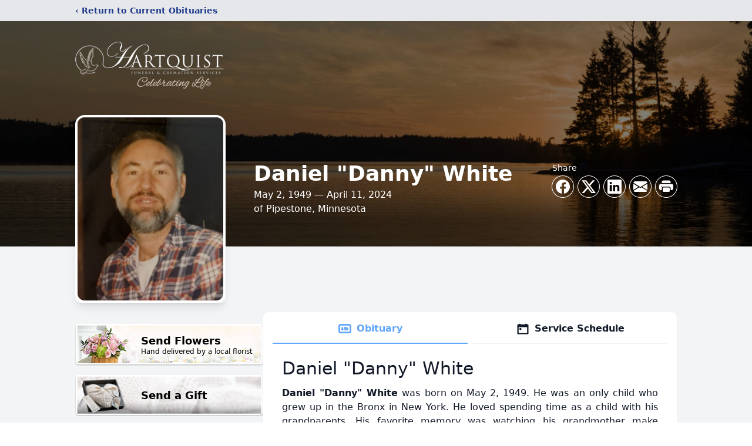

--- FILE ---
content_type: text/html; charset=utf-8
request_url: https://www.google.com/recaptcha/enterprise/anchor?ar=1&k=6Le2nokkAAAAADUqhVqhfRjE0dfGMnQwMiyAlB0i&co=aHR0cHM6Ly93d3cuaGFydHF1aXN0ZnVuZXJhbC5jb206NDQz&hl=en&type=image&v=PoyoqOPhxBO7pBk68S4YbpHZ&theme=light&size=invisible&badge=bottomright&anchor-ms=20000&execute-ms=30000&cb=bteostq4dkjv
body_size: 48739
content:
<!DOCTYPE HTML><html dir="ltr" lang="en"><head><meta http-equiv="Content-Type" content="text/html; charset=UTF-8">
<meta http-equiv="X-UA-Compatible" content="IE=edge">
<title>reCAPTCHA</title>
<style type="text/css">
/* cyrillic-ext */
@font-face {
  font-family: 'Roboto';
  font-style: normal;
  font-weight: 400;
  font-stretch: 100%;
  src: url(//fonts.gstatic.com/s/roboto/v48/KFO7CnqEu92Fr1ME7kSn66aGLdTylUAMa3GUBHMdazTgWw.woff2) format('woff2');
  unicode-range: U+0460-052F, U+1C80-1C8A, U+20B4, U+2DE0-2DFF, U+A640-A69F, U+FE2E-FE2F;
}
/* cyrillic */
@font-face {
  font-family: 'Roboto';
  font-style: normal;
  font-weight: 400;
  font-stretch: 100%;
  src: url(//fonts.gstatic.com/s/roboto/v48/KFO7CnqEu92Fr1ME7kSn66aGLdTylUAMa3iUBHMdazTgWw.woff2) format('woff2');
  unicode-range: U+0301, U+0400-045F, U+0490-0491, U+04B0-04B1, U+2116;
}
/* greek-ext */
@font-face {
  font-family: 'Roboto';
  font-style: normal;
  font-weight: 400;
  font-stretch: 100%;
  src: url(//fonts.gstatic.com/s/roboto/v48/KFO7CnqEu92Fr1ME7kSn66aGLdTylUAMa3CUBHMdazTgWw.woff2) format('woff2');
  unicode-range: U+1F00-1FFF;
}
/* greek */
@font-face {
  font-family: 'Roboto';
  font-style: normal;
  font-weight: 400;
  font-stretch: 100%;
  src: url(//fonts.gstatic.com/s/roboto/v48/KFO7CnqEu92Fr1ME7kSn66aGLdTylUAMa3-UBHMdazTgWw.woff2) format('woff2');
  unicode-range: U+0370-0377, U+037A-037F, U+0384-038A, U+038C, U+038E-03A1, U+03A3-03FF;
}
/* math */
@font-face {
  font-family: 'Roboto';
  font-style: normal;
  font-weight: 400;
  font-stretch: 100%;
  src: url(//fonts.gstatic.com/s/roboto/v48/KFO7CnqEu92Fr1ME7kSn66aGLdTylUAMawCUBHMdazTgWw.woff2) format('woff2');
  unicode-range: U+0302-0303, U+0305, U+0307-0308, U+0310, U+0312, U+0315, U+031A, U+0326-0327, U+032C, U+032F-0330, U+0332-0333, U+0338, U+033A, U+0346, U+034D, U+0391-03A1, U+03A3-03A9, U+03B1-03C9, U+03D1, U+03D5-03D6, U+03F0-03F1, U+03F4-03F5, U+2016-2017, U+2034-2038, U+203C, U+2040, U+2043, U+2047, U+2050, U+2057, U+205F, U+2070-2071, U+2074-208E, U+2090-209C, U+20D0-20DC, U+20E1, U+20E5-20EF, U+2100-2112, U+2114-2115, U+2117-2121, U+2123-214F, U+2190, U+2192, U+2194-21AE, U+21B0-21E5, U+21F1-21F2, U+21F4-2211, U+2213-2214, U+2216-22FF, U+2308-230B, U+2310, U+2319, U+231C-2321, U+2336-237A, U+237C, U+2395, U+239B-23B7, U+23D0, U+23DC-23E1, U+2474-2475, U+25AF, U+25B3, U+25B7, U+25BD, U+25C1, U+25CA, U+25CC, U+25FB, U+266D-266F, U+27C0-27FF, U+2900-2AFF, U+2B0E-2B11, U+2B30-2B4C, U+2BFE, U+3030, U+FF5B, U+FF5D, U+1D400-1D7FF, U+1EE00-1EEFF;
}
/* symbols */
@font-face {
  font-family: 'Roboto';
  font-style: normal;
  font-weight: 400;
  font-stretch: 100%;
  src: url(//fonts.gstatic.com/s/roboto/v48/KFO7CnqEu92Fr1ME7kSn66aGLdTylUAMaxKUBHMdazTgWw.woff2) format('woff2');
  unicode-range: U+0001-000C, U+000E-001F, U+007F-009F, U+20DD-20E0, U+20E2-20E4, U+2150-218F, U+2190, U+2192, U+2194-2199, U+21AF, U+21E6-21F0, U+21F3, U+2218-2219, U+2299, U+22C4-22C6, U+2300-243F, U+2440-244A, U+2460-24FF, U+25A0-27BF, U+2800-28FF, U+2921-2922, U+2981, U+29BF, U+29EB, U+2B00-2BFF, U+4DC0-4DFF, U+FFF9-FFFB, U+10140-1018E, U+10190-1019C, U+101A0, U+101D0-101FD, U+102E0-102FB, U+10E60-10E7E, U+1D2C0-1D2D3, U+1D2E0-1D37F, U+1F000-1F0FF, U+1F100-1F1AD, U+1F1E6-1F1FF, U+1F30D-1F30F, U+1F315, U+1F31C, U+1F31E, U+1F320-1F32C, U+1F336, U+1F378, U+1F37D, U+1F382, U+1F393-1F39F, U+1F3A7-1F3A8, U+1F3AC-1F3AF, U+1F3C2, U+1F3C4-1F3C6, U+1F3CA-1F3CE, U+1F3D4-1F3E0, U+1F3ED, U+1F3F1-1F3F3, U+1F3F5-1F3F7, U+1F408, U+1F415, U+1F41F, U+1F426, U+1F43F, U+1F441-1F442, U+1F444, U+1F446-1F449, U+1F44C-1F44E, U+1F453, U+1F46A, U+1F47D, U+1F4A3, U+1F4B0, U+1F4B3, U+1F4B9, U+1F4BB, U+1F4BF, U+1F4C8-1F4CB, U+1F4D6, U+1F4DA, U+1F4DF, U+1F4E3-1F4E6, U+1F4EA-1F4ED, U+1F4F7, U+1F4F9-1F4FB, U+1F4FD-1F4FE, U+1F503, U+1F507-1F50B, U+1F50D, U+1F512-1F513, U+1F53E-1F54A, U+1F54F-1F5FA, U+1F610, U+1F650-1F67F, U+1F687, U+1F68D, U+1F691, U+1F694, U+1F698, U+1F6AD, U+1F6B2, U+1F6B9-1F6BA, U+1F6BC, U+1F6C6-1F6CF, U+1F6D3-1F6D7, U+1F6E0-1F6EA, U+1F6F0-1F6F3, U+1F6F7-1F6FC, U+1F700-1F7FF, U+1F800-1F80B, U+1F810-1F847, U+1F850-1F859, U+1F860-1F887, U+1F890-1F8AD, U+1F8B0-1F8BB, U+1F8C0-1F8C1, U+1F900-1F90B, U+1F93B, U+1F946, U+1F984, U+1F996, U+1F9E9, U+1FA00-1FA6F, U+1FA70-1FA7C, U+1FA80-1FA89, U+1FA8F-1FAC6, U+1FACE-1FADC, U+1FADF-1FAE9, U+1FAF0-1FAF8, U+1FB00-1FBFF;
}
/* vietnamese */
@font-face {
  font-family: 'Roboto';
  font-style: normal;
  font-weight: 400;
  font-stretch: 100%;
  src: url(//fonts.gstatic.com/s/roboto/v48/KFO7CnqEu92Fr1ME7kSn66aGLdTylUAMa3OUBHMdazTgWw.woff2) format('woff2');
  unicode-range: U+0102-0103, U+0110-0111, U+0128-0129, U+0168-0169, U+01A0-01A1, U+01AF-01B0, U+0300-0301, U+0303-0304, U+0308-0309, U+0323, U+0329, U+1EA0-1EF9, U+20AB;
}
/* latin-ext */
@font-face {
  font-family: 'Roboto';
  font-style: normal;
  font-weight: 400;
  font-stretch: 100%;
  src: url(//fonts.gstatic.com/s/roboto/v48/KFO7CnqEu92Fr1ME7kSn66aGLdTylUAMa3KUBHMdazTgWw.woff2) format('woff2');
  unicode-range: U+0100-02BA, U+02BD-02C5, U+02C7-02CC, U+02CE-02D7, U+02DD-02FF, U+0304, U+0308, U+0329, U+1D00-1DBF, U+1E00-1E9F, U+1EF2-1EFF, U+2020, U+20A0-20AB, U+20AD-20C0, U+2113, U+2C60-2C7F, U+A720-A7FF;
}
/* latin */
@font-face {
  font-family: 'Roboto';
  font-style: normal;
  font-weight: 400;
  font-stretch: 100%;
  src: url(//fonts.gstatic.com/s/roboto/v48/KFO7CnqEu92Fr1ME7kSn66aGLdTylUAMa3yUBHMdazQ.woff2) format('woff2');
  unicode-range: U+0000-00FF, U+0131, U+0152-0153, U+02BB-02BC, U+02C6, U+02DA, U+02DC, U+0304, U+0308, U+0329, U+2000-206F, U+20AC, U+2122, U+2191, U+2193, U+2212, U+2215, U+FEFF, U+FFFD;
}
/* cyrillic-ext */
@font-face {
  font-family: 'Roboto';
  font-style: normal;
  font-weight: 500;
  font-stretch: 100%;
  src: url(//fonts.gstatic.com/s/roboto/v48/KFO7CnqEu92Fr1ME7kSn66aGLdTylUAMa3GUBHMdazTgWw.woff2) format('woff2');
  unicode-range: U+0460-052F, U+1C80-1C8A, U+20B4, U+2DE0-2DFF, U+A640-A69F, U+FE2E-FE2F;
}
/* cyrillic */
@font-face {
  font-family: 'Roboto';
  font-style: normal;
  font-weight: 500;
  font-stretch: 100%;
  src: url(//fonts.gstatic.com/s/roboto/v48/KFO7CnqEu92Fr1ME7kSn66aGLdTylUAMa3iUBHMdazTgWw.woff2) format('woff2');
  unicode-range: U+0301, U+0400-045F, U+0490-0491, U+04B0-04B1, U+2116;
}
/* greek-ext */
@font-face {
  font-family: 'Roboto';
  font-style: normal;
  font-weight: 500;
  font-stretch: 100%;
  src: url(//fonts.gstatic.com/s/roboto/v48/KFO7CnqEu92Fr1ME7kSn66aGLdTylUAMa3CUBHMdazTgWw.woff2) format('woff2');
  unicode-range: U+1F00-1FFF;
}
/* greek */
@font-face {
  font-family: 'Roboto';
  font-style: normal;
  font-weight: 500;
  font-stretch: 100%;
  src: url(//fonts.gstatic.com/s/roboto/v48/KFO7CnqEu92Fr1ME7kSn66aGLdTylUAMa3-UBHMdazTgWw.woff2) format('woff2');
  unicode-range: U+0370-0377, U+037A-037F, U+0384-038A, U+038C, U+038E-03A1, U+03A3-03FF;
}
/* math */
@font-face {
  font-family: 'Roboto';
  font-style: normal;
  font-weight: 500;
  font-stretch: 100%;
  src: url(//fonts.gstatic.com/s/roboto/v48/KFO7CnqEu92Fr1ME7kSn66aGLdTylUAMawCUBHMdazTgWw.woff2) format('woff2');
  unicode-range: U+0302-0303, U+0305, U+0307-0308, U+0310, U+0312, U+0315, U+031A, U+0326-0327, U+032C, U+032F-0330, U+0332-0333, U+0338, U+033A, U+0346, U+034D, U+0391-03A1, U+03A3-03A9, U+03B1-03C9, U+03D1, U+03D5-03D6, U+03F0-03F1, U+03F4-03F5, U+2016-2017, U+2034-2038, U+203C, U+2040, U+2043, U+2047, U+2050, U+2057, U+205F, U+2070-2071, U+2074-208E, U+2090-209C, U+20D0-20DC, U+20E1, U+20E5-20EF, U+2100-2112, U+2114-2115, U+2117-2121, U+2123-214F, U+2190, U+2192, U+2194-21AE, U+21B0-21E5, U+21F1-21F2, U+21F4-2211, U+2213-2214, U+2216-22FF, U+2308-230B, U+2310, U+2319, U+231C-2321, U+2336-237A, U+237C, U+2395, U+239B-23B7, U+23D0, U+23DC-23E1, U+2474-2475, U+25AF, U+25B3, U+25B7, U+25BD, U+25C1, U+25CA, U+25CC, U+25FB, U+266D-266F, U+27C0-27FF, U+2900-2AFF, U+2B0E-2B11, U+2B30-2B4C, U+2BFE, U+3030, U+FF5B, U+FF5D, U+1D400-1D7FF, U+1EE00-1EEFF;
}
/* symbols */
@font-face {
  font-family: 'Roboto';
  font-style: normal;
  font-weight: 500;
  font-stretch: 100%;
  src: url(//fonts.gstatic.com/s/roboto/v48/KFO7CnqEu92Fr1ME7kSn66aGLdTylUAMaxKUBHMdazTgWw.woff2) format('woff2');
  unicode-range: U+0001-000C, U+000E-001F, U+007F-009F, U+20DD-20E0, U+20E2-20E4, U+2150-218F, U+2190, U+2192, U+2194-2199, U+21AF, U+21E6-21F0, U+21F3, U+2218-2219, U+2299, U+22C4-22C6, U+2300-243F, U+2440-244A, U+2460-24FF, U+25A0-27BF, U+2800-28FF, U+2921-2922, U+2981, U+29BF, U+29EB, U+2B00-2BFF, U+4DC0-4DFF, U+FFF9-FFFB, U+10140-1018E, U+10190-1019C, U+101A0, U+101D0-101FD, U+102E0-102FB, U+10E60-10E7E, U+1D2C0-1D2D3, U+1D2E0-1D37F, U+1F000-1F0FF, U+1F100-1F1AD, U+1F1E6-1F1FF, U+1F30D-1F30F, U+1F315, U+1F31C, U+1F31E, U+1F320-1F32C, U+1F336, U+1F378, U+1F37D, U+1F382, U+1F393-1F39F, U+1F3A7-1F3A8, U+1F3AC-1F3AF, U+1F3C2, U+1F3C4-1F3C6, U+1F3CA-1F3CE, U+1F3D4-1F3E0, U+1F3ED, U+1F3F1-1F3F3, U+1F3F5-1F3F7, U+1F408, U+1F415, U+1F41F, U+1F426, U+1F43F, U+1F441-1F442, U+1F444, U+1F446-1F449, U+1F44C-1F44E, U+1F453, U+1F46A, U+1F47D, U+1F4A3, U+1F4B0, U+1F4B3, U+1F4B9, U+1F4BB, U+1F4BF, U+1F4C8-1F4CB, U+1F4D6, U+1F4DA, U+1F4DF, U+1F4E3-1F4E6, U+1F4EA-1F4ED, U+1F4F7, U+1F4F9-1F4FB, U+1F4FD-1F4FE, U+1F503, U+1F507-1F50B, U+1F50D, U+1F512-1F513, U+1F53E-1F54A, U+1F54F-1F5FA, U+1F610, U+1F650-1F67F, U+1F687, U+1F68D, U+1F691, U+1F694, U+1F698, U+1F6AD, U+1F6B2, U+1F6B9-1F6BA, U+1F6BC, U+1F6C6-1F6CF, U+1F6D3-1F6D7, U+1F6E0-1F6EA, U+1F6F0-1F6F3, U+1F6F7-1F6FC, U+1F700-1F7FF, U+1F800-1F80B, U+1F810-1F847, U+1F850-1F859, U+1F860-1F887, U+1F890-1F8AD, U+1F8B0-1F8BB, U+1F8C0-1F8C1, U+1F900-1F90B, U+1F93B, U+1F946, U+1F984, U+1F996, U+1F9E9, U+1FA00-1FA6F, U+1FA70-1FA7C, U+1FA80-1FA89, U+1FA8F-1FAC6, U+1FACE-1FADC, U+1FADF-1FAE9, U+1FAF0-1FAF8, U+1FB00-1FBFF;
}
/* vietnamese */
@font-face {
  font-family: 'Roboto';
  font-style: normal;
  font-weight: 500;
  font-stretch: 100%;
  src: url(//fonts.gstatic.com/s/roboto/v48/KFO7CnqEu92Fr1ME7kSn66aGLdTylUAMa3OUBHMdazTgWw.woff2) format('woff2');
  unicode-range: U+0102-0103, U+0110-0111, U+0128-0129, U+0168-0169, U+01A0-01A1, U+01AF-01B0, U+0300-0301, U+0303-0304, U+0308-0309, U+0323, U+0329, U+1EA0-1EF9, U+20AB;
}
/* latin-ext */
@font-face {
  font-family: 'Roboto';
  font-style: normal;
  font-weight: 500;
  font-stretch: 100%;
  src: url(//fonts.gstatic.com/s/roboto/v48/KFO7CnqEu92Fr1ME7kSn66aGLdTylUAMa3KUBHMdazTgWw.woff2) format('woff2');
  unicode-range: U+0100-02BA, U+02BD-02C5, U+02C7-02CC, U+02CE-02D7, U+02DD-02FF, U+0304, U+0308, U+0329, U+1D00-1DBF, U+1E00-1E9F, U+1EF2-1EFF, U+2020, U+20A0-20AB, U+20AD-20C0, U+2113, U+2C60-2C7F, U+A720-A7FF;
}
/* latin */
@font-face {
  font-family: 'Roboto';
  font-style: normal;
  font-weight: 500;
  font-stretch: 100%;
  src: url(//fonts.gstatic.com/s/roboto/v48/KFO7CnqEu92Fr1ME7kSn66aGLdTylUAMa3yUBHMdazQ.woff2) format('woff2');
  unicode-range: U+0000-00FF, U+0131, U+0152-0153, U+02BB-02BC, U+02C6, U+02DA, U+02DC, U+0304, U+0308, U+0329, U+2000-206F, U+20AC, U+2122, U+2191, U+2193, U+2212, U+2215, U+FEFF, U+FFFD;
}
/* cyrillic-ext */
@font-face {
  font-family: 'Roboto';
  font-style: normal;
  font-weight: 900;
  font-stretch: 100%;
  src: url(//fonts.gstatic.com/s/roboto/v48/KFO7CnqEu92Fr1ME7kSn66aGLdTylUAMa3GUBHMdazTgWw.woff2) format('woff2');
  unicode-range: U+0460-052F, U+1C80-1C8A, U+20B4, U+2DE0-2DFF, U+A640-A69F, U+FE2E-FE2F;
}
/* cyrillic */
@font-face {
  font-family: 'Roboto';
  font-style: normal;
  font-weight: 900;
  font-stretch: 100%;
  src: url(//fonts.gstatic.com/s/roboto/v48/KFO7CnqEu92Fr1ME7kSn66aGLdTylUAMa3iUBHMdazTgWw.woff2) format('woff2');
  unicode-range: U+0301, U+0400-045F, U+0490-0491, U+04B0-04B1, U+2116;
}
/* greek-ext */
@font-face {
  font-family: 'Roboto';
  font-style: normal;
  font-weight: 900;
  font-stretch: 100%;
  src: url(//fonts.gstatic.com/s/roboto/v48/KFO7CnqEu92Fr1ME7kSn66aGLdTylUAMa3CUBHMdazTgWw.woff2) format('woff2');
  unicode-range: U+1F00-1FFF;
}
/* greek */
@font-face {
  font-family: 'Roboto';
  font-style: normal;
  font-weight: 900;
  font-stretch: 100%;
  src: url(//fonts.gstatic.com/s/roboto/v48/KFO7CnqEu92Fr1ME7kSn66aGLdTylUAMa3-UBHMdazTgWw.woff2) format('woff2');
  unicode-range: U+0370-0377, U+037A-037F, U+0384-038A, U+038C, U+038E-03A1, U+03A3-03FF;
}
/* math */
@font-face {
  font-family: 'Roboto';
  font-style: normal;
  font-weight: 900;
  font-stretch: 100%;
  src: url(//fonts.gstatic.com/s/roboto/v48/KFO7CnqEu92Fr1ME7kSn66aGLdTylUAMawCUBHMdazTgWw.woff2) format('woff2');
  unicode-range: U+0302-0303, U+0305, U+0307-0308, U+0310, U+0312, U+0315, U+031A, U+0326-0327, U+032C, U+032F-0330, U+0332-0333, U+0338, U+033A, U+0346, U+034D, U+0391-03A1, U+03A3-03A9, U+03B1-03C9, U+03D1, U+03D5-03D6, U+03F0-03F1, U+03F4-03F5, U+2016-2017, U+2034-2038, U+203C, U+2040, U+2043, U+2047, U+2050, U+2057, U+205F, U+2070-2071, U+2074-208E, U+2090-209C, U+20D0-20DC, U+20E1, U+20E5-20EF, U+2100-2112, U+2114-2115, U+2117-2121, U+2123-214F, U+2190, U+2192, U+2194-21AE, U+21B0-21E5, U+21F1-21F2, U+21F4-2211, U+2213-2214, U+2216-22FF, U+2308-230B, U+2310, U+2319, U+231C-2321, U+2336-237A, U+237C, U+2395, U+239B-23B7, U+23D0, U+23DC-23E1, U+2474-2475, U+25AF, U+25B3, U+25B7, U+25BD, U+25C1, U+25CA, U+25CC, U+25FB, U+266D-266F, U+27C0-27FF, U+2900-2AFF, U+2B0E-2B11, U+2B30-2B4C, U+2BFE, U+3030, U+FF5B, U+FF5D, U+1D400-1D7FF, U+1EE00-1EEFF;
}
/* symbols */
@font-face {
  font-family: 'Roboto';
  font-style: normal;
  font-weight: 900;
  font-stretch: 100%;
  src: url(//fonts.gstatic.com/s/roboto/v48/KFO7CnqEu92Fr1ME7kSn66aGLdTylUAMaxKUBHMdazTgWw.woff2) format('woff2');
  unicode-range: U+0001-000C, U+000E-001F, U+007F-009F, U+20DD-20E0, U+20E2-20E4, U+2150-218F, U+2190, U+2192, U+2194-2199, U+21AF, U+21E6-21F0, U+21F3, U+2218-2219, U+2299, U+22C4-22C6, U+2300-243F, U+2440-244A, U+2460-24FF, U+25A0-27BF, U+2800-28FF, U+2921-2922, U+2981, U+29BF, U+29EB, U+2B00-2BFF, U+4DC0-4DFF, U+FFF9-FFFB, U+10140-1018E, U+10190-1019C, U+101A0, U+101D0-101FD, U+102E0-102FB, U+10E60-10E7E, U+1D2C0-1D2D3, U+1D2E0-1D37F, U+1F000-1F0FF, U+1F100-1F1AD, U+1F1E6-1F1FF, U+1F30D-1F30F, U+1F315, U+1F31C, U+1F31E, U+1F320-1F32C, U+1F336, U+1F378, U+1F37D, U+1F382, U+1F393-1F39F, U+1F3A7-1F3A8, U+1F3AC-1F3AF, U+1F3C2, U+1F3C4-1F3C6, U+1F3CA-1F3CE, U+1F3D4-1F3E0, U+1F3ED, U+1F3F1-1F3F3, U+1F3F5-1F3F7, U+1F408, U+1F415, U+1F41F, U+1F426, U+1F43F, U+1F441-1F442, U+1F444, U+1F446-1F449, U+1F44C-1F44E, U+1F453, U+1F46A, U+1F47D, U+1F4A3, U+1F4B0, U+1F4B3, U+1F4B9, U+1F4BB, U+1F4BF, U+1F4C8-1F4CB, U+1F4D6, U+1F4DA, U+1F4DF, U+1F4E3-1F4E6, U+1F4EA-1F4ED, U+1F4F7, U+1F4F9-1F4FB, U+1F4FD-1F4FE, U+1F503, U+1F507-1F50B, U+1F50D, U+1F512-1F513, U+1F53E-1F54A, U+1F54F-1F5FA, U+1F610, U+1F650-1F67F, U+1F687, U+1F68D, U+1F691, U+1F694, U+1F698, U+1F6AD, U+1F6B2, U+1F6B9-1F6BA, U+1F6BC, U+1F6C6-1F6CF, U+1F6D3-1F6D7, U+1F6E0-1F6EA, U+1F6F0-1F6F3, U+1F6F7-1F6FC, U+1F700-1F7FF, U+1F800-1F80B, U+1F810-1F847, U+1F850-1F859, U+1F860-1F887, U+1F890-1F8AD, U+1F8B0-1F8BB, U+1F8C0-1F8C1, U+1F900-1F90B, U+1F93B, U+1F946, U+1F984, U+1F996, U+1F9E9, U+1FA00-1FA6F, U+1FA70-1FA7C, U+1FA80-1FA89, U+1FA8F-1FAC6, U+1FACE-1FADC, U+1FADF-1FAE9, U+1FAF0-1FAF8, U+1FB00-1FBFF;
}
/* vietnamese */
@font-face {
  font-family: 'Roboto';
  font-style: normal;
  font-weight: 900;
  font-stretch: 100%;
  src: url(//fonts.gstatic.com/s/roboto/v48/KFO7CnqEu92Fr1ME7kSn66aGLdTylUAMa3OUBHMdazTgWw.woff2) format('woff2');
  unicode-range: U+0102-0103, U+0110-0111, U+0128-0129, U+0168-0169, U+01A0-01A1, U+01AF-01B0, U+0300-0301, U+0303-0304, U+0308-0309, U+0323, U+0329, U+1EA0-1EF9, U+20AB;
}
/* latin-ext */
@font-face {
  font-family: 'Roboto';
  font-style: normal;
  font-weight: 900;
  font-stretch: 100%;
  src: url(//fonts.gstatic.com/s/roboto/v48/KFO7CnqEu92Fr1ME7kSn66aGLdTylUAMa3KUBHMdazTgWw.woff2) format('woff2');
  unicode-range: U+0100-02BA, U+02BD-02C5, U+02C7-02CC, U+02CE-02D7, U+02DD-02FF, U+0304, U+0308, U+0329, U+1D00-1DBF, U+1E00-1E9F, U+1EF2-1EFF, U+2020, U+20A0-20AB, U+20AD-20C0, U+2113, U+2C60-2C7F, U+A720-A7FF;
}
/* latin */
@font-face {
  font-family: 'Roboto';
  font-style: normal;
  font-weight: 900;
  font-stretch: 100%;
  src: url(//fonts.gstatic.com/s/roboto/v48/KFO7CnqEu92Fr1ME7kSn66aGLdTylUAMa3yUBHMdazQ.woff2) format('woff2');
  unicode-range: U+0000-00FF, U+0131, U+0152-0153, U+02BB-02BC, U+02C6, U+02DA, U+02DC, U+0304, U+0308, U+0329, U+2000-206F, U+20AC, U+2122, U+2191, U+2193, U+2212, U+2215, U+FEFF, U+FFFD;
}

</style>
<link rel="stylesheet" type="text/css" href="https://www.gstatic.com/recaptcha/releases/PoyoqOPhxBO7pBk68S4YbpHZ/styles__ltr.css">
<script nonce="UV-VnbdqcZnu8tcf7fHK4w" type="text/javascript">window['__recaptcha_api'] = 'https://www.google.com/recaptcha/enterprise/';</script>
<script type="text/javascript" src="https://www.gstatic.com/recaptcha/releases/PoyoqOPhxBO7pBk68S4YbpHZ/recaptcha__en.js" nonce="UV-VnbdqcZnu8tcf7fHK4w">
      
    </script></head>
<body><div id="rc-anchor-alert" class="rc-anchor-alert"></div>
<input type="hidden" id="recaptcha-token" value="[base64]">
<script type="text/javascript" nonce="UV-VnbdqcZnu8tcf7fHK4w">
      recaptcha.anchor.Main.init("[\x22ainput\x22,[\x22bgdata\x22,\x22\x22,\[base64]/[base64]/[base64]/[base64]/cjw8ejpyPj4+eil9Y2F0Y2gobCl7dGhyb3cgbDt9fSxIPWZ1bmN0aW9uKHcsdCx6KXtpZih3PT0xOTR8fHc9PTIwOCl0LnZbd10/dC52W3ddLmNvbmNhdCh6KTp0LnZbd109b2Yoeix0KTtlbHNle2lmKHQuYkImJnchPTMxNylyZXR1cm47dz09NjZ8fHc9PTEyMnx8dz09NDcwfHx3PT00NHx8dz09NDE2fHx3PT0zOTd8fHc9PTQyMXx8dz09Njh8fHc9PTcwfHx3PT0xODQ/[base64]/[base64]/[base64]/bmV3IGRbVl0oSlswXSk6cD09Mj9uZXcgZFtWXShKWzBdLEpbMV0pOnA9PTM/bmV3IGRbVl0oSlswXSxKWzFdLEpbMl0pOnA9PTQ/[base64]/[base64]/[base64]/[base64]\x22,\[base64]\\u003d\\u003d\x22,\x22YsOzwq1Ef3ZHw7tKF3LDoMOBw57Do8OZPWDCgDbDl0TChsOowoYWUCHDkMObw6xXw6LDt14oIcKjw7EaCjfDsnJ4wpvCo8OLNMKmVcKVw7gfU8Ogw7fDg8Okw7JXVsKPw4DDlRZ4TMK6wr7Cil7CpMKkSXNDQ8OBIsKNw79rCsKBwpQzUUsGw6sjwrg1w5/ChTzDosKHOEYmwpUTw5E7wpgRw4NxJsKkbMKgVcORwqgaw4o3woTDgH96wqlfw6nCuBrCgiYLby9+w4tQMMKVwrDCmMOkwo7DrsKDw7snwoxKw4xuw4EIw5zCkFTCocKENsK+VHd/e8KSwph/T8OdPBpWaMO2cQvCtxIUwq9udMK9JFzChTfCosK2D8O/w6/DvnjDqiHDuzlnOsOVw5jCnUlTRkPCkMKXNsK7w68Ow7thw7HCrMKODnQ6HXl6O8KIRsOSHsO4V8OybTN/[base64]/wpTCkX8Aw6tWS8OSwpw/woo0WQV1wpYdEgkfAz/CsMO1w5AGw4XCjlRGLMK6acKWwrlVDiDCkyYMw4k7BcOnwoF9BE/Dg8OlwoEua1orwrvClGwpB1kHwqBqXcKNS8OcOVZFSMOHNzzDjE/CiyckITRFW8O2w6zCtUdkw5w4CncQwr13RVHCvAXCosOkdFF/eMOQDcONwqkiwqbChMK+ZGBvw7jCnFxSwrkdKMOrTAwwVwg6UcKKw7/DhcO3wrrCrsO6w4d4wrBCRD3DgMKDZXfCuy5PwodfbcKNwrzCkcKbw5LDt8Oyw5AiwrURw6nDiMKRA8K8wpbDkmh6RErCgMOew4RBw5cmwpokwovCqDE1agRNJEJTSsO2D8OYW8KDwoXCr8KHUsOcw4hMwrJTw604Pi/Cqhw9URvCgB/[base64]/DpsKPwovCmTQaw5JjwqTCji3DvEzDvcOewprCjXA5cVRLwr1eKDjDsXTDmDUxCUEvKcKCRMKTwr/DrUgQCT3Co8O3w5jDmiDDkcKiw4HCkx9yw6NoUsOwJjkBcsOMeMOWw7DCow3CoEkrJ13CoMKmLFNvBnBKw7fDqsO3DMOAwpMOw6oKG314c8K8WcKGw6LDksKsH8Klw6gcwoXDuCvDmMOyw6XCqW8+w6c3w4nDhsKWD08jF8OyEMKmSMODwp8ow5kXAg/DpV04eMKQwocUwrDDjgnChAvCszfDuMOjwr/CpsOIUQ8bWsOlw5XDg8Oaw7vCjsOsC0zCt0/DmcKqJ8KcwoBJwonCq8O3wrZAw4J4UQgkw6nCucORFcKUw6t8wq7CjFHChTvClcOgw7PDhcO+eMKQwpYtwrLCucOQwrV2wrnDiCfDugrDgigMwozCqi7CqmNaWMK1ZcONw55Jwo7DvcOuUcKMMVx9KMOMw6fDtMK9w4/Dt8KFwo3CoMOtJsKAajPCiELDocOtwq3CtcOVw7DCisKFK8OSw4U1ejxvDXjDiMOkO8Okwql2w5wcw5zCgcKJw60kw7nCmsKhUcKZw5VFw5pgDsOEDjHCqVvCimZVw4jCkMK6HgvCp0wbElPCmsKIQsOqwpFWw4/DnsO1OABBIsOhGhRtb8OYTyHDtyp9wpzCq09Jw4PCnE7Cj2Mdw6Eiw7DDi8Onwo3CjBQFdcOUAsKoaidTAjrDmE3CicKjwoTCpDxrw5TDrsKPAsKGMcOpWsKcwq/[base64]/YcO8wr0Cw64AR2fCtcO/J8Kcw4fDkXHDrylXw5nDkUPDknrCj8O9w4XCjzo8bFvDj8OhwoVnwq1EBMK0IWrCl8KnwpLDgjYgJkfDt8OIw75XEnTCksOIwox1w43DjMOJUXRfRcKVw65dwpnDpcOBC8Kow5bCrcKRw6NmUlN5wrTCqQTCvMKYwrLCkcKtHsOAwovCmxVMw7LChlQ0woPCm1w/wo8owqfDoFMdwp0Zwp7Cq8OtdRvDqWjCvgPCgyshw5HDhWTDsRzDhmfCt8Kfw5rCi2A5ScOHwo/DuAFgwrjDpjDCgBvDmcKdSMKia17CosODw4/DrkjDiDEGwrZ8wpXCs8KeGcKHccO3e8Otwqd2w4lHwrs+wqY2w4rDu0XDt8KMwo7DkMKPw7HDs8OVwoJtCiXDgnlZw40sHMOwwolOYcOQYzt7wpkbwrBlwo/Du1fDugXDvGbDskUKfTMuBcKaIwPCvsK7wqR/JcOOAsOCw7jCiWXCgsOAXMOyw5wgwrUWBU0iw45SwqcZZ8OvXMOEfWZFwrzDkMO4wo7CqMOJL8Kmwr/DpsK5X8K7XRDDjg/DvErCqzHDv8K+wq3Ck8OxwpTCo31fYB4BfMOhw6TDrhsJwrt0ZFTDnxnDv8Khwo/CtEzCiH/CjcKIw5fDpMKtw6nDiB0cWcONcsKWMGvDj17DnErDsMOqfjfCvR9BwoJTw77CrMOsAVsEw7kcw5XDnDjDp0bDugnDv8OIXAbDszU+PHY2w6p9w7/CiMOpeAh5w4EiTHclanYaHDrDgsKqwprDn2vDgXZkMkhHwoXCqU3Dih/CpMKXFFzCtsKHchvCvMK4FzFBISdtBmtNNETDkTNLwq1jwr8PHMOMecKEwpTDnT1gEMOiZEvCsMKMwo3CtcOpwqLDucOtw7XDmwjDssKADMKDw7Vvw6/CvDDDplvDrXg4w7VzSsOTDHzDpMKFw4YQB8O7A0PCuSwuw4TDtMOmb8Ozwp1iJsK7wqVBVMKfw68gKcKNJ8O7SiByw4jDgCbDssOoAMK8wq/[base64]/NsOeKx1bw7jCiAEnwrZtZsO3KgnDg8Kiw7oFwqfCrMKeEMOXwq0UHMKzDMOdw5JIw4h8w53Cj8Ouw7opw5DCk8KUw7LDkMKOB8O3w60MU2JfScK6aETCoGfCmjHDisKwXl8Wwqdbw5srw6jDjwgaw6jCpsKIwrIhIMOPwprDhjt2wrpWSk3Cjl0dw75kExF+WzTDq35/[base64]/CsUzDlMKbBcOcwprDqW/Du8Oswq7CjW4/woTClUbDs8Kkw7hYdMKCasOLw67CrDhtCcKDw5AWAMOdw55jwoNje3F2wqbCisO/wrA1DcKIw5nCmTFARcO0w5t2JcKtw6FaB8O/w4TChWvCgMOSTsO8AWTDnz48w5nCpErDkmUrw75mQz5CbiZywodTRj1Xw7bDjyMCPMO+Y8KFDyd3GgHCr8KWw75NwrjDu2E2wpnChBBsPsKtQMKeanDCuDDDtMKvDsOYwqzDgcKBXMO6aMKbaB0Iw4cvwrPCmRUSR8OUwqVvwonCmcKsTAzDrcOyw6p3FX/DhwN5wqPDjnDDnsORDMOCX8OEXMODVT/Duk0DCcKuLsOpwrLDnBpnDsKewqVoGl/CncOhw5HCgMO7UmcwwrfCgBXCpRtmw4p3w45DworDgRUOw6tdwp9zw53DncKBw5VBSARWPC4kK1rDozvCgcO4wq17w7ZgJ8Oswplpay54w7hdwo7DnMKpwpxLQHLDuMOvNsOFdcK7w7/CjsOoM2nDgA8JPMK/[base64]/[base64]/wrtaG3gowo1QIWLDrTFyN1zClj/Dl8K/wqXDhsKmw74XcBXDscKgw77DhV8lwp8BHcKGw7zDthnCsSJNGcOXw7Y8JVEqHsOTccKbHCjDiw7ChwA5w5HCjCNtw4bDiyZew5HDi1AOBAURKkHCicOeLkl5bMKkJxAewqd9AwgHan1xSHsSwq3DusK5woXCr1jDpAFKw6cFwovCvUfCkMOtw5wcOj8MH8OLw6/DknRIwoDCkMKGUgzDgsO5OcOVwowuw5HDilwsdQ8TI0fCt0JHDcOIwoYWw6t4wptVwqvCqsOlw4l4Tw8THsKlwpB+cMKDecOgDRbDnUoGw5DCu2TDhcK1TWDDvsOiwqLCmVQnwrHCscKdS8KjwqXDk2Y9ASnCkMKKw5zCvcKYJA9/ZTIVfMKnwpDCjcKiw7rCu3bDvCvDosK4w6XDunBLTsK0TcOURX11DMOfwogywoYVZnvDmcO6RiB6dMKkw7rCsUl6w49HIVMRG0bCnkjCrsKDwpXDscOQO1TDhMOuw67CmcKHMhMZNAPCkMOaXwjChy0qwpR7w4d0DHjDkMO6w6VaMWFBIsKhwpppPsKqw4hdKm4/[base64]/X8K0D8O6wq3CicOiG0pNKCHCrSDCkSjDlsK7fcOuwo/CvcOxRBUNNx/CiiIiCjgnC8KQw4wFwpU5TzI/OMOOwrIZZMOlw4FZbsK5w7w7wq3DkCfCnAcNE8Kcwp/DoMKmw6jDvMK/[base64]/FVF0w4xHw49pwrvDumfCtMOCNxsuw4TDv8O8SS4dw6HCmsOFw6F5wpbDvcO7wp/Dhkl8KGbCuidTwpLDvsKnQgDCn8O4FsK4IsO+w6nCnh1rwp7Cp2AQLUTDmMO5X1p2dTlRwqtSw4RzM8KJdMKddiQZOAXDtsKXcCojwpAvw7BpEcOvZlwxwo/DmyNUw4bCnn9bw6/CnMKNdRZDUmtBewMZwpvDpcOhwr1AwovDl0zCnMO4MMKXbHHDnMKddsK6wovCnAHCgcO6T8Oybj3CvjLDiMO/MzHCuBbDpcOTf8K2LEkJTFhFCHjCicKrw7d/wrZwHBd5w6XCr8Kqw4/[base64]/w75MFcKFQkbDocKzw5LCvAPChMOrw5nCvsORfMO/IFHCk8Kvw6TDni8GflbDuG7DgyTDnMK4dUMpZ8KPeMO5aXRiLAosw6hnWQ/DgUQpAHFheMOKQQvChMOZw5vDriEBSsOxTDjCvzTDjcKoZ0pzwpBnGUbCsFwRw77DnArDq8KzWDnCgMKZw4AiMsOaKcObZEjCoDw2woTDqAXCjcKjw6rCisKEOkRtwrxww7EpCcKdEMK4wq3CmGNPw5/DlDNjw7LDsmjCiQArwr8HRcOtFsKAw6YRPw/[base64]/worCskPDnSxNezTCjsOMRsOtw6pHQMKcw63DvcK0NcKWX8OZwrMKw5lMw79EwpvCv0zCjmUVV8KXw5Z5w6gfd39twrkPwq7DicKLw6vDpmFqVMKMw5/Cr3ROwpXDncOwVcOLVSXCpinDmQjCqMKXWxjDkcOaTcO0w4VrXTAyQkvDi8OaRwjDuG4UBD96C1PCh2/DkMKzMsOWIMKrd0DDpxHCqD7CsV0aw6JwXMOybcO9worCvHEccnDChMKOOCxbw69pwrsnw6odTy0zw60LGn3ChwTCtGh+wp7Cp8KvwpwZw7/[base64]/CtcOcw5zCoxYbOBY5cS8Uw4ltwrBnw5wbMcOwXMOEUMKNXxQoCifCrVwaZcO2ZTw2wq3CiwFmwqDDqFDCt3bDt8KMwqTCoMOpF8OPdcKdH1nDlXDCl8ONw63Dn8K8HgvCgcO0UsO/[base64]/LR8sa8KDdMKZw4nCoMOVw6nCrcO2w7vCg3vDjcKew5JAWh7CkFXCmcKTasOJw4TDrlFfw6fDhSgSwrjDjwzDoE8CY8OnwqoqwrVRw7vCm8Otw4/Ct1ZaZgbDjsOBfEtiZMKdw48RCnfCssOnwoTCqAdpwrovb2lNwp8mw5LCt8KPw7UmwrDCh8Olwpxywol4w45iI0vDqjU5JilDw4gqSX9pXsKMwrrDuxVGSGw1wo7CncKFDj8DQ2gbwprCgsKwwrfCjcOywpYkw4TDgcO/wrleVcKGw7/DgMOGworCjlIgw7bClsKlMsK8B8KqwofDosO5cMOBSh4/SBrDgxIMw6wEwoTCnnbDgA3DqsOPw57DnzzDn8OkQxzDlCxDwrISPsOoJUbDiEPCqmlnOMO7BhLCmA1Kw47Cilo2w5/Cl1LDmkVCw58CbEYPwqc2wp57SALDpl53W8OQwoxWwrHDpMOzGcO4XsOSw5/DrsOiAXVgwrfCkMKsw4FQwpfCtCLDmsKrw45iwqscw4jDt8OUw6ohVxzCqHkZwogzw4vDncO9wpUvPnBqwopew5LDpATClsOZw71gwox7woIgRcOuwrvDtnJRwpwbFEkPw4rDjVjCsC9Rw5Niw5/ClmzDszrCgcO6wq1ABsO6wrXCvzNyZ8OVw55Uw5BTfcKRTMKEw4VnXxciwpxrwpo4EHdlw4klwpFMwpwRwocNEApbdnRDwooJCi1MAMORcG7Dv3ZfC0Fgwq4bRsKQVFPCo3LDi0N6WmPDh8OOwohQM1PCvVfCiHbDhMOtZMK+CsObw59dHMK3OMKUw7wEw7/Dildiw7ZeEcOsw4PDvcOEacKpXsODWUnCrMKsRsOowpZ4w4YJP2YfbMKHw5PCqn/Cq1vDn07DmcOZwqh1wrd/woDCtFlqDllww6dOamjCqgsCSBTChgvCiVdrHFolP1fCpsOSPcKcVMOLw57Dr2LDocK/Q8Ofw6NAJsOzGw3DocKoBTs8FsOrLBTDg8OgeWHCusKZw7LClsOkJ8KYb8OYYnE7HBjDpsO2IRXCqsOCw7nChMO1dxjCjT8RM8KhNWjCk8OXw4JzJ8K7w60/[base64]/[base64]/wrfCmRPDpUXCuHDCjMO1w7lDwoIAw49TfF1QdRXCm1o0wqYHw4dIw6rDthDDhjPDq8K/T05yw7LCp8Odw6fCi1jCvsKSVMKVw61CwpFfRzpNb8KWw5rDmsOzw5nCjsKJI8O/RBXCiEgCwq7DrcOiN8KpwpZKwrFZOMOFw6NHGGDCvsO9w7JaScKkTCfCocOrRAImdGNHfWfCuTxCM0fDr8OEC1QpOcOPTsK3w7XCpHDDvMOJw6gCw5PCqhPCuMK0Dm7CkMOzZMK7C13DpXbDnUNDwpBswpB5wr/Cm2rDvMKYVj7CmsK5HWvDjw/DiAcKw4HDgh0Ywrwrw4nCvUwxwpUpRMO2H8KEwqLCjyIaw77Dn8OOesO+w4Jow5wHw5zCvT0OYGDCtTHDrcK1w77ChAHDszA6NAkHSsO0wrddwoPDusKVwr7DvkjCgAIKwo8CRMK8wrrDmcKUw4DCsTgCwpJAa8KXwqjChMOvdX0/wr4zK8OtWsKew7IlbiXDmEAbw4zCmcKaXlQPd1jCgMKRBcKMwo7Dm8KgGcKiw7swE8OIJjTCpGTDvsONEMOvw5zChMKlw4xpQAJTw6dRLi/DsMOxw79LAzLDhDXCo8Kkwo1HXTtBw6rDpAECwq8zPmvDrMO1w5nCuEtiw7pvwrXCpCjCty18w7nDoxfDr8KFw7A4E8Kzwr/DqmjCj33Dq8Kkwr42c2gawpctwogTJMOfN8KKw6fDtR3Cn33Cm8KATwFxdMKhwqzCmcO4wr7CusKwJSg5dwHDlCHDgcKzWVI0fcKzccO6w53DncObL8Kfw7dUUcKSwqJeKMOKw7vDggR3w47CtMK2FMO6w5kYwolmw7HCucOXTcKNwqBrw7/DkMKLJn/[base64]/Cm3Z/YxtjwoEswokuG30WUMOfw7svfHnCiVzCsSVGwq/[base64]/DpMKXwpNvwpjCmMKrw5Jyw4Bdw4Exw5HCkCJrw6kUwr0Jw6w7SsKoUMKtaMK/[base64]/FMOMe8KLwr9CwpLCsD9Tw7HDkcKwaMOJASzDk8O2wpRWfVbCksKBY0J3wrUEXMOGw7t5w6TCnh/CryTDnBfDnsOEF8Kvwp/DhgXDvsKOwrDDiXs/HcKII8Onw6nDp1TDq8KLPsKBwp/[base64]/CiiXDvMOcDhFhGhXDiW3CkwxSw7JwZcOlNnJbVsKvwq/CnE8DwrhKwpjDgxlkw7fDokowfADCucOIwoIiAcOww6vCrcO7wptgA27DrmEzHV8ACcOMdWNCfmPCosOcQDp2YVlww5vCosKuwqrCpcOrJUwXI8KWwqQlwoFFw4zDlMKnHDPDux98ZMO+WhbCocKtDD/DpsO4DsK9wrpSwrbCnD3DlFbCvzLCp2TCgBjDnMOvFTUxw6VMw4I+VsKgV8KEGxl0PU/CtS/CkErDrFjDqTXDg8KDwp8MwpzCmsOoT0vDrg/[base64]/ClsOLJcKHwptzGBN8FDt8B8K1Bj5hayDDuhtuHRUjwpTCmAfCt8Kzw5LDt8Oxw5Y9AjTCtcKSw4MbSz3DkcO4TxR2woUFe2ZDFcO2w5jDkMKCw55LwqtzSD7ChnJ5NsKkw5VxS8Kvw7Aewol9QMOBwrYLOTcnwr9GRcK6w4ZKwpXCv8KaAF/ClcKSYh8hw7sew6Nafw/CjsONdHPDmggwOHY3Xi43wpRgZinDrg/DmcKDCg8tPMOuJcOXwqUkUQTDrizCoXwOwrAkSlbDt8OtwrbDmGzDi8O4d8OMw5cDLWZmFgPCiSVmw73CucOPWiDCo8K8dgYlDsKaw5PDgsKaw53CvkHCh8OsIX/CrMKCw7xLwqnCqhbCvsKEA8Ocw5ceBzcAwpfCuRhUcTXDiwA3YhEXw4YlwrTDn8O1w4chPgQNHBkkwp7Dg2PCskpsNcKdJCvDg8KzRBPDuT/DiMKwX15TfsKDw4LDrEIxw5DCusO2bsKOw5/CnsOgw7Fgw5LDsMOobDLCuGJ6wpjDpsOIw4k9IhrDgcOZUcKhw58jQ8OMw4nCocOlw6rCicO5C8O1w4DDh8KBTB8YV1NqEmkVwqljFDtBOSJ2LMKhG8O4aEzCjcOfVjISw4bDvibDo8KiPcOOUsO+w7jCvzgtQRcXw6YVB8Odw5tZEMO1w6PDvXbChgJDw77DuWZ/w5U1G10fwpXCg8OuOjvDrsKJEsK+dMOqK8Oqw5vCo0LDosKFXMOoEUTDiA7Dn8O/w7DCjFM1fsKMw5lzZC0Qd2fCjzMMMcKRwr8FwqUtcGvCn2zCp2o4wpZNw57DnsODwp7DqcO/[base64]/[base64]/HMOuRMKfL8Omw61fIj9Xw5hRax5GXcK7TiAOMsKmQ0Ufw57Chg8aFjxgEMO+wrEySXLCoMOEFMO4wq/[base64]/DoCw9O8KKGS/Dh8Kuw78xGQccwrzCi8KtdWnCqXJEw5jChxNZcsKtdcOEwpEUwohKbikXwonDvzjChcKGNTAKeD42IW/CscOgVSPDuBbCh10PV8OWw4nCn8OzBwtswrcRwrvCjhs/ZlnCtxkCwqRGwrJgfkA+MsOQwojCpMKVwptYw7nDq8KuCS3Cp8OQwqVIwoDCmjHChsOBR0bCnMKsw7tDw7kHwp/CtcKTwo8/w5bCjB7DrcOlwqkyBlzCtsOGeUrCkwMqRHXDq8OWBcKTGcK+w7t0WcOFw5hbGFlbNnbCnC0oHSZjw71YD3QRTSIuEHkew6YBw7cDwqhvwrTCohs0w44vw49pQ8OTw7EdDsK/[base64]/wrQ6w7/[base64]/wrbDg8OFR8OuRcOye8KGMMO8w7F7wrLCqMOhw4PCjcOuw57Ds8OrRsKBw6B+w5FWMsKNw6lrwqzDswpFY0QNw7J/wrltACVkR8OYw4fCvcKLw4zCqxbDhio8IsO1Q8O8a8Olw5DCu8OeUQ7DpmxRMwTDvcOvKcOyCkg+XMO7M1fDk8OhJcK/woHCrcO0PsKww63DoUbDtSbCrGfCocOSw5HDtsKxBXFWIXZTPhbCu8Oow4PCgsKywqHDjcO1SMKNLRRNXmtwwqR6W8OFBEDDiMKlwpx2w5jCgmdCw5LCl8KJw4rCkwfDlsK4w7XDt8Ocw6FFwrNxa8KjwpzDlcOmO8ObFMKpwqzCksOgJFXCnzzDrE/CrcOLw79kG0RfMsOUwqMsJsKtwrPDh8OlbTHDu8OTWMOOwqXDq8KHQsK4MTUBXAvClsOpQMO5XH1Iw7fCvRsKJsOVPSNzwr/DhsO/SnnCo8KTw5poOMKTasOuwrBJwrRPR8OZw78xGSxkSy1cYEXCjcKEAMKoL0XDuMKGKsKeAlI/wpjCnsO2bMOwWDXDl8Otw54QD8KYwrxTwpAldxhILcKwMB3DvgnCuMOkXsOTbBLDosO0wrB4w501wovDucKdwo7Dq35Zw4YGwqJ5acK+B8OZZhghDcKVw4/Chg5wcGbDh8Oqajd6PcOAVR1qwoNZSlLDnsKIMsKeYirDuGrCnWwZP8OwwqADBlQJZlrDlsOjQEHCt8OWw6VGHcKJw5HCrMOLUcKXecOOwoDDosKowo/DhglPw7HCv8Kjf8KXX8KAfsKpLUHCljHDrcOVScOEHD4Fwo9hwq/DvxLDvW0hK8K2CT3CnlMPw7sXDEPDoR7CqkrCiW7DtsOawqjDqMOUworCjA7DuF/[base64]/ccOSwok/w7DClsOowp7DiMOkwps9axDChmzCv8KCTD3CgsOmw6bClj/CvHrCu8O/w55JAcOxD8OMwp3CrXXDtBJawpLDgMKKT8OxwoTDg8Ocw7kkI8Oyw5LDpcOXKMKswr1basKILgvDpsKMw7bCsWM2w7rDqMKrRkvDonvDusKSw7Rkw5kVCcKPw55hS8OyfBPCosKKMi7CmjXDrwJPdcOkaE7DjEjDtybCuHzDnVrDlGoBb8KzSMKGwq3DrcKqwp/DrA3DnVPChHPCn8K3w6U9NB/[base64]/[base64]/CocK3w5PDoWUaw7PChMOBCX/Cs8OAw5fDnMO2wpHCh3zDmcKtdMO2TsKjwrrCpMOjw7/[base64]/CvlVfw6/DnU7DqsKnwoA2wpk3SMKewqvCkMOtwrdGw6sjw5bDtDvCkkJMbHPCv8ODw4DCgsK1P8Ofw73DklnDmsO9asKjMEkNw7PCu8OYD1kcbcK/VmoAwq17w7kBwoYrCcOfH13DssK4w5o1FcKRZjYjw7cowpHDvAZxZcKjLxXCv8OeaHTDgsKTCQkLw6JTw642IMKSw6bChMK0KsORe3Qnw7bDosKCw7g3CMOXwqAtw4fCtgVIXMOGKS/DgMOpLwHDjG/[base64]/dFEaeXXDnCzCmsKlaynCgxEDG8KWNnPDgcKfKXTDicKGSsOdABUhw7XDgsOjY3XCnMOVdAfDuVQhwoFpwpprwpYqwrMxw5ULTXzDm1HDvsOJQwUwJQLCmMKzwrQsagLDrsK4eh/Dqj/DucKWcMKYHcO0XcKbw4RLwrjDmF/[base64]/wr7DsR7CicOeAznDo2zDvVDClX5INh1gQjcPw7F9FsOjbMOkw4Frc3HCt8KKw7jDjwbCk8ONQRlvUzfDp8KXwpUUw6FvwrfDqX9oEcKkDsK4YnbCtUdqwobDjMOQw4YAwpF/V8Ozw7hGw40Dwr8VUMKxw7DCusKgLMOvT0HCozVowp/Ckx3Dh8K/[base64]/CpwoTw7t4OMKMfWVxYyvDnCxpwpBIwqvDu1XDvlMDw5cBAFLDr2fClsOIw619d3DCkcOBwrvCncKkw6MzdMKhXCnDtsO4ISxfwqYrcxFOf8OgC8OXHTjDjWlkB0DCiH9ow7dVHUbDsMOlNsOawrrDjXTCpMOLw5/CoMKTBxUTwpzCssKqwoJDwqFpCsKvN8OrKMOUw6Nswo3CoRDDqMOkREzCn1PCiMKRPRXDvMOlb8Ogw7LChMKzwrdxwooHaGzDqsK8MmctwrrCrybCiAXDnHU5LgVywpfCpVEaMz/DjGLDocKZQ2h7wrViCwlnacK7RcK/YHfCmCLDjsOqw5B8wqRgUwNHw4B4wr/CsCXDozwvQsKQemYZwqYTa8K5E8K6wrTCrjsRwqpTwpvDmEDCgmLCtcOSNwTCiyzDsF0Qw785A3LDqcKVwpNxHcObw43CiX7CsmbCnAduXMONesK9cMOHWhwGLUBjwrcAwpPDrCgNFcOJwrDDrsOzwpEQVMOGDsK0w6o2w7cyJsK/wo7Du1LDqRrCo8O1einCiMOOGMKXwr3DtTA0GibDhyrChMKQw4dWO8KIEcKOw6Eywp9rQwnCocO2BMKpFC1gwqDDvmBMw5tAcm3DnjAlw4whwr0/w4lWaSLCrHXCjsOPwqnDp8Kew6DCixvDmMORwrwew6E8w612SMKSdsKTPsKQfQvCssOjw6jClR/ClsKtwqcEw67CqCvDnsK9wqLDq8OHwrnClMO+T8KbK8OaSXkkwoVTw510D0jCslPCgD3CpsOrw5QYTMORWXw2wq0BJ8OjHA8Yw6DCp8Kaw7nCssK5w7EqEsOBwpHDgVvDjsO8eMOELjfCocO0KjjCtcKsw7tfwrXCtsOJwpgRGBXCvcKgdhUYw5/CrwxuwoDDsQJebVMCw5d0wq5aN8OfK1fDmlnDv8Ogw4rCtwV2w6vCmMKXw63ClMOiXcO4cG3Ck8KqwrrCnMO7w5lPwpzCnCQaRnJJw5/Dr8KWIQImNMKrw7tJWG3CtMKpMljCq3plwpQdwq9ow7JhFwMww47DpMKUXSLDoDwOwq/DuD1MUMOUw5rDnMK0w55Dw59xdMOvCXXDuRzDpk83PMKqwoElw4TDtQZlw7ZtQcK3w5bCosKMTAbDunMcwrnCgklIwppfdn/DiiHCk8KAw7fDmWDDkRLDkFBJXsO4w4nCpMK/[base64]/Dv1LCpj5fQ1l6LErDr0/Dj8OuecO3wrzCuMOlwrfDl8OPwp9+CnkVJkcyWlNeeMO0wrnCrzfDr21hwrdVw4DDusKLw54bwqDCt8Kxc1MQw5Y+MsKJQhjCo8OtDcK7fxZ6w7bDhwTDtsKuVnoEHMOJwqPDtBsOwrzCpMO/[base64]/DrGzDvgQAw5c9YCpuw6tDwqjDomHDlxIeJGpywr/Dj8KMw609wrNmNsKCwpcnwojCn8OKwqTDnzDDvsO8w6bDoGJXLTPCncO+w6RfVMOIw79fw4fDoTVCw4l9SHFLKcOfwqt5wqXClcKnw7RGX8KMD8OVUsK1HlBPw5IrwoXCkMOnw5vCnETCqGBiYEYUwp/Clzk9w7pXEcKvw6pvCMOwHwQeSHYldsKcw7XDlwMpHsOKwodtdcKNJMKCworChHMVw5HCs8OAwrBvw5EQRcOiwrrCpifDmsK/wpLDjcOBfMKYZijDiTvCtj3DksKcwpjCj8Omw4tmw7oww77Dl33CvsKhwrTCqUDCvsKDK1olwpYVw4pJTMK5wqIze8KUw6/DkAvDknzCky0qw4lmwrLDuxXDmcKhbMOTw63Ct8OTw7JRFBTDjQJywoFowo18wo92w6hfBcKuET3ClMORw4vCkMKMRnpnw6RWShdIw4/DrF/[base64]/[base64]/wrDDgUFRw57Dmh5jwrhTeUHCucOFBAZ6dBg8E8OiQsOTDkpBZMOtw6LDtzUswpMkQ3rCkEEBw6vCv0nChsKkCwAmw7zCo0cPwqLChhhtW1XDvhLCqj7CvsO4wqbDr8OxKmfCkArDlsKWG2QQw5PCjkwBwpACUcKQCMOCfBB0w5BLX8KbLGhAwoQKw5zCnsKOIMK9IB/CrzbDilfDh0rCgsOXw5HDhcKGwo89BsKEECxVO0krPFrCllnCj3LCnGLDhiM3IsK2Q8OCwozCgDXDm1DDscKbWhTDgMKAGcOlwrnCmcOjD8OCO8KQw68jJn8nw4HDtWnClsK2wqPCmhXCvyXClwlbwrLCl8OXw5cJJsK/w6nCtTPDi8OXKFjDj8O9w6ckWhsCI8OqPxdTw5xbZMKgwr7CicK2FMKvw5LDpsKGwq7DgjpUwqg0wrALw4fCq8KnYGjCuQXClsKhV2Aww5tQw5RMacOiBjwGwr/DucO1w7EAMwASQ8KkGsKzecKGOzE1w75ew7hYasKNW8OmOsOFXsOYw7NWwoLCoMKkw6HCjVQ4eMO/w5oRw6nCpcOgwrI0wosQK1oiaMKsw7svw45ZcyzDvCDDqMOjHm/Dg8OpwrHCtQ3DnwlRYhUvBFbCqlHCj8OrWTFAw7fDmsKYKhUMVcObIH8DwpNxw7VRPcOXw7bCuA4hwocidUbDljzDiMO/w6kLJsOZeMOAwo4QXw/DuMK8wprDlMKSw4DDpcKxeRzDr8KFH8KLw5YUYUFcJg/[base64]/Dg8OedMKZwqBrAX8bwpp1w5LCm8O6wqLCtzTCtMO6SDTDp8Oxw4vDkGURw4VXwpIxccKFw7NRwpjCjxVqYzt9w5LDlF7CsCENwpx3wo7Dl8KxM8K9wpUXw7BKWcOPw6Q6wpsMw6bCkFjDjsKIwoFRTSkyw51HPl7Dlj/Dkwhpdxw6w49FITNTwrM/fcOhXsK7w7TDrTbCqMODwrXDkcKxwq9hcyzCpl1rwoIoBsOywp7Ck2FkHEbCg8K3PcO1Cy8Vw4PCv3/Du05Mwo9Nw6TCvcOzUjFtJwwOdcORGsK1RsOFw4LCgcOmwo8bwrIaCUrCjsOmASYDwqfDjcKGVBoKRMKjPnXCoHIOwpAEPMOsw7UMwrpvAnppLUYyw7ArHMKsw7TDtQsMcB/[base64]/DncK6YATDpcKJZz3Cv8KDYXjCnmcuGcKbf8OvwoLCocKTwpzCtHfDmcKqwr5VfcOVwohowrXCtkTCsDLDh8KQRhDCuh7Dl8OWcW/Cs8Obw53CmRh3OMO8bVDDucKNQMObecKzw5MFwpxDwqHCqcKTwq/CpcK2w5kDwrrCjMO9wprDiXLDgnI1CQ52NCx2w7MHF8Otwpwhwq7Ckj5SL0zCqQ0MwqQFw4p/w4TDomvCnzU1wrHCqnUCw53DvyjDkntnw7NYw6Ugw4Mde3TCpsKrecK5wpPCtsOcwolKwqtLYBkCTxVxW0zCnS4eesOJw5PCpQ5lNTzDt30GZMO2w6TDjsOgNsOMwqR4wqs5wp/CikE+wpV5eiIsfHpeasOQV8OLw7V4w77DicKuwqdWF8Knwq5YKsKuwpI3Aj8BwrdCw5rCo8O+c8OlwrDDoMKnw4XClMOvWUIqEBPCnDt9EcO+wp3DimvDpCrDjkbCvsOjwr53LiLDvUPDh8KrfcO3woM+w7RQw6XCjcOLwohPRifCkBF9LToowrHChsK/U8OVwrzCoQJSwrcVNz7DkMK8fMO8KsKkSsK+w77ChEFyw7nDosKawp1NwoDCiX/Dt8KuTMOgw6d4wpjClnfCkExxGk3CgMKRwoUTQnfCkF3Dp8KfYFnDviw3BRDDu33DkMODw6JiHh55FcKzw6XCl2wYwoLCkMO/[base64]/CrcO2aENCw6zDgcKuEUzDmMONw4bCnHPDl8KhwqkLEcK+w4laWwDCr8KVwoXDuhPCkyDDscOjGT/CrcO8U17DhMKAw48cwo/ChnYFwqbCjgPDpxfDoMKNw6fDtyh/w5XDrcKjw7TDr3rCvMO2w5PDuMOWKsKUYl1IEsOdSlldDVwkw6NGw4PDuBXCpHzDgMOeOATDqTbCm8OIDMKtwrPCucOvw40Xw6jDuWbCh2EyQEYew7vDqBHDisOtw47CgcKzcMK0w5scPBsXwot1FE1/UzBpQcKtIB/CpMOKYDAMw5Mgw6vDpsOOSMKCV2XCqzlkwrBUAn/DrSMFW8KJwrDDjmPDiXtFQsOmai1xwpTDrXEDw59qQ8Kzwr3Ch8OpJMObw6HDg1PDt2hBw6Z0wpTDlcO1wqt9A8Kkw5XDk8KjwpAzAMKJcsOkekfCp2LCqMK8w4E0e8OYFsOqw5gPb8Obw6DChkpzw6rDmgTDqT00LDxtw4EjRMKWw5/DrgzDssKLwq/DlAQkKcOfZcKfTXLDph/CiEMsHC7CgltxFMKCFC7DlMKfwrF0UgvDk0rDrnXCuMOyKMKuAMKnw77Dr8OgwoIjLn5LwrrDqsOOOMKgcysrw6FAwrLDvVBbwrjCgcK/[base64]/Dp3Vzw7MOGzNAWmXDmiDCulbCicO4wpcnw5bDvcOVw5F6PTJ8ccOXw7LCnA3DuGbCucOqPsKHwonCqXjCkMKXHMKkw648DRoVXcOEw5pcNzLDlsOECsKCw6DDh3MvcnjCrCUJwr9Aw7/DqSnDmmcjwqHDgsKNw6QywpjChEU4DMOkc3g5wpVPH8K6ZS7CnsKJQhLDu0QmwpBkR8O7I8Oqw5xHK8KreB3Dqnd/wqkPw6JQVz1PUsKbZMKzwpRpUMObW8OvdmZ2wprDmkXCkMKzwowfcVVeckwfw4LDo8Krw5LCoMOpCXvDgUQyasKyw7RSI8Opw4/Dvg8xw7rCs8K/PyBTw7UfVcOwMcKtwphMNhLDt2RZVsOSG07Cp8KCHMOTG1XDtknDmsOWaiUDw6x3wp3CqwfDmzPChRfDhsOww5XCj8K2BsOxw4sZMcOpw4Q6wp1Id8KyCQ3Cn10DwozDrMODw4jDrT3Dnl3CtgYeKMOKR8O5ETfDscOrw7dHw5p+cWHCmA/CvcKIworDs8KdwrbDhsOAw63Cu1fClzoqAXTCuBZLwpTDuMKzIXYSLwxswpjChsOsw7UIbsOIbsO5ClM6wo7DosOSwoPCmsKiQS/Cn8KFw4N0w5vCjBo+KMKVw6ViATTDs8OrTMOJAFPCmU8HSGtmTMO0RMKLwo8oEsOswrzCvxdBw63DvcOCw6LCgMOdwqTCj8ObMcOEX8O4wrtCT8KawphURsORworCgsKyacKawok0O8OpwoxtwqrDl8KIF8OTWwTDm19wU8K6w5tOwrkxw58Cw6d+wpzDnAx/[base64]/[base64]/V8OHw6UQcxnDjXxew5Unw7XCucOwAzkNCMOVQC3DoXLCszc5Lhc/w4NiwqrCslvDhwTDjgd7wqvDqT7Dv2hMw4gAw4LCvnTDocKcw6ZkE1AYGcKkw73CnMKVw4DDrMOQwr/CuEErKcO/wqBtwpDDtsKSFhZ6w7zCmRMTOsKWwqHCosOCGcKiwosVD8KJL8KUZG8Dw6cGHcOBw6fDsArClMOdQyUvNxczw4rCsBF6wr3Dtyd2U8OgwohmVMOpwprDkHHDu8OawrLDuHBJMQ/[base64]/woFQw5zCj8KdbsKMwozDhnbDucKjX0PCgMOxwqwAZQbDpsK3dsOQCsKXw6TDv8K+YQjChGnCu8KPwogIwpRuw51xflktJRltwqnCjRHDuiJgdWlVwpUuIgUJI8ODaHl/wrAZShAbw6wNMcKafcKMYmbClU/[base64]/[base64]/Cmh7CscOuwpvCjsOawpE6wpYGBxRIcnZVw57Di2vCoCnCkQrCg8KSIA5bXFhHwqIdwo12TsKdw4RQSHTCqcKdw7jCqsKARcObdMKsw4PCvsKWwr3CkBTCvcOQw5LDlMKfFW83wovCsMOwwq/Dgwp9w7fDhsK5w53CgicSw4lDO8KlfzzCu8O9w70SQ8OvO2HDiklWHBx5bMKCw7pSDQzClHHCjXgzGxc+Fi3DuMOiw5/DojXCkXofTSsiwoAEKC8AwoPCgMOSwqxgw4ciw63DmMKSw7Yuw4FHw73DvRnCkRbCuMKqwpHCtRfCtGzDv8Oxwr0lw5xcw4R/a8OCw4zDknVUbcKsw48+UsOhJMOja8KpajxcMMKzVsOMZ097Q3dPw4Rgw67DpE0UdcKIFEQ6wpxxN3TCphXDgsKrwr8gwpzCsMKrw4XDm1fDukgZwq01fcORw6pXw6XDtMOgCsKHw5XCoDsaw50/[base64]/wrHCvkMuG8Opw5JsTj/DusKeWcKIwr3DscO4bMOiR8KmwoITZ30uwqbDhzotdsOIwqjCnh4acsKWwpp1w4oiHTYcwpstPCU6wpN0wqAbdB1LwrbDisO1wrgQwqI2PVrCqMKAIinDu8OUCcO/wrjCgz4tBsO9wrVRwrtJw5Ixwo1cInbDkjDDgMKuCsOfw58yXMO3wrXCqMO4w60bwqQEExwUwq7CpcOjXT0bayDCt8O6w4N/w6VvQ2s9wq/[base64]/DqcOTAk7Cql/[base64]/BhfCjMKmwqQqw4/DgCbCucKdw7MRKTUnw6fCtcKEwqtKwohaJMOZFiN/wrrCnMKIHkDCrQ7Cly8EfcOvw4sAT8K4UGZvw5DDgw41TcK1UsKbwpTDmsOKFcKVwqLDnnjCocOHDV87XAwdejTDmCHDh8KmHsKZJsOmUSLDm2c0diwQRcOrw6wGw6HDg1YPAFJoFMOcw71cT38fFS9hwopFwrQpMFRcFcKkw6dTwqU4e0s/AmgAcRHCo8OIbGcVwqDDs8KkC8KoGHrDjgbCrEotSB/DlcOYXMKWdcONwqDDnWXDhRd/woTDhirCpMK0wpw6T8Orw6JMwqYVwpLDr8O4wrTDjsKBIMO2HgUXPMK5InkOVsK3w6XCiDHClsObw6LCi8OPEAnCsREpe8OAPz/CqcOIHMOIBFPCi8OsV8O6W8KcwrHDjCIFw7obwrPDmsOewrxAZUDDssOvw6oMNw1nw7p0EsOsJRHDv8O6bAJhw4TDvVk/NMOfWHTDjsOww6HDiAfClHDDscKgw5vCvGZUU8KYWD3CoEzDnsOyw4wowrfDvMO9wpsJElTDmScdwoM2GsOkSCl/ScKWwpxaWsKswoLDksOXLXDCpcK8w53Cnj/DiMKWw7nDvMK1wqUewrVgVmRXw6jCqClodcO6w4nCicKzA8OAw7fDl8KMwq9gSRZHFMK/J8KQwo9ABMKMIMKUA8Omw77CqUTChlnCusKwwqzCi8OdwoE4UsOlwpXDiFgaCTzCiz0xw5o5wpMDwrDCg0vCvMOVw4LCoXEOwrXDusO/CSTDiMOUwpZ0w6nCsj0rwohZwrBdwql0w5XDg8KrS8OSwpknwoJCG8KzXcKGWDbDm0XDjsOvLMKpfsKrwol2w713DsOcw7khwp9Rw5E2MsKBw7LCtsOZVlUDw7cpwqLDgcOuAMObw6PCs8KjwppHwoPDr8K7w6/Dj8O5GBc8wqxxw6VfDRFZw6lzJMOIJcO7wq9Uwqxpw6vCm8Kfwqc4CsKUwqTCvsKPGh7DnMKuCh8fw4VNAhnCi8OsIcO4wqvDp8KOw6fDtzoOw6bCpMKFwoYjw77DsCjDmMKbwpzCmMK/w7QgJT3CrzFxesO8AsKGd8KTYMOVQMOtw4daJSPDg8KBRMOzTS1LLcKfw6UVw7zCuMKdwrk4w7LDhcOGw7TDiBkm\x22],null,[\x22conf\x22,null,\x226Le2nokkAAAAADUqhVqhfRjE0dfGMnQwMiyAlB0i\x22,0,null,null,null,1,[21,125,63,73,95,87,41,43,42,83,102,105,109,121],[1017145,478],0,null,null,null,null,0,null,0,null,700,1,null,0,\[base64]/76lBhnEnQkZnOKMAhmv8xEZ\x22,0,0,null,null,1,null,0,0,null,null,null,0],\x22https://www.hartquistfuneral.com:443\x22,null,[3,1,1],null,null,null,1,3600,[\x22https://www.google.com/intl/en/policies/privacy/\x22,\x22https://www.google.com/intl/en/policies/terms/\x22],\x22l3wg7TbQWc0kvCEPWgWlLpUK0GPGpBL6YSLIWAABwug\\u003d\x22,1,0,null,1,1768881124323,0,0,[205,153,37,142,240],null,[135,96],\x22RC-KdK4fZOMe_H9HQ\x22,null,null,null,null,null,\x220dAFcWeA5fNa2T4xyPp54cQwl6RIh2H2Mq_idVTpk4kzlU65JpMlc5ywDin3SrEHbA4kG-O--SSxE6xcHKwIMn7Dnp5d5B-7002g\x22,1768963924185]");
    </script></body></html>